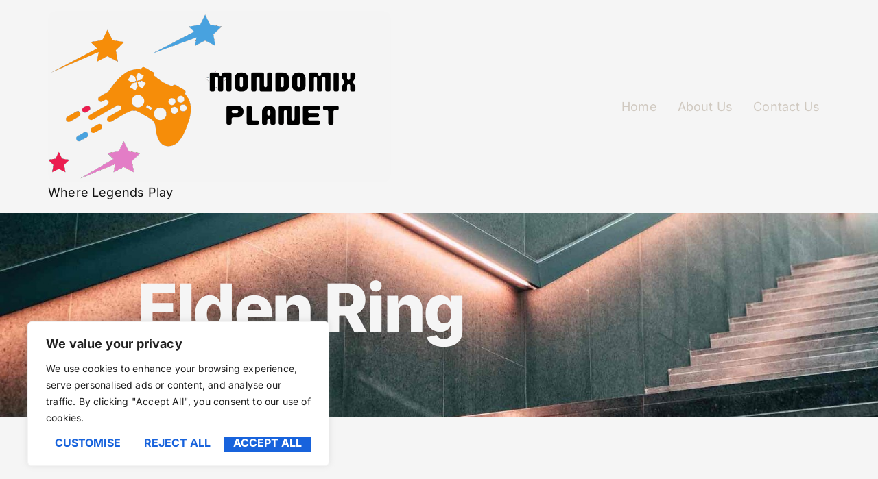

--- FILE ---
content_type: text/css; charset=utf-8
request_url: https://mondomix-planet.com/wp-content/uploads/elementor/css/post-21.css?ver=1767958941
body_size: 1210
content:
.elementor-21 .elementor-element.elementor-element-23041743{--display:flex;--flex-direction:row;--container-widget-width:initial;--container-widget-height:100%;--container-widget-flex-grow:1;--container-widget-align-self:stretch;--flex-wrap-mobile:wrap;--gap:0px 0px;--row-gap:0px;--column-gap:0px;--overlay-opacity:0.82;--margin-top:0px;--margin-bottom:0px;--margin-left:0px;--margin-right:0px;--padding-top:90px;--padding-bottom:60px;--padding-left:200px;--padding-right:0px;}.elementor-21 .elementor-element.elementor-element-23041743:not(.elementor-motion-effects-element-type-background), .elementor-21 .elementor-element.elementor-element-23041743 > .elementor-motion-effects-container > .elementor-motion-effects-layer{background-color:var( --e-global-color-text );background-image:url("https://mondomix-planet.com/wp-content/uploads/2025/04/29-e1697547934910.jpg");background-position:center center;background-repeat:no-repeat;background-size:cover;}.elementor-21 .elementor-element.elementor-element-23041743::before, .elementor-21 .elementor-element.elementor-element-23041743 > .elementor-background-video-container::before, .elementor-21 .elementor-element.elementor-element-23041743 > .e-con-inner > .elementor-background-video-container::before, .elementor-21 .elementor-element.elementor-element-23041743 > .elementor-background-slideshow::before, .elementor-21 .elementor-element.elementor-element-23041743 > .e-con-inner > .elementor-background-slideshow::before, .elementor-21 .elementor-element.elementor-element-23041743 > .elementor-motion-effects-container > .elementor-motion-effects-layer::before{background-color:var( --e-global-color-text );--background-overlay:'';}.elementor-21 .elementor-element.elementor-element-25bba8ad{--display:flex;--flex-direction:column;--container-widget-width:calc( ( 1 - var( --container-widget-flex-grow ) ) * 100% );--container-widget-height:initial;--container-widget-flex-grow:0;--container-widget-align-self:initial;--flex-wrap-mobile:wrap;--justify-content:center;--align-items:flex-start;--padding-top:0%;--padding-bottom:0%;--padding-left:0%;--padding-right:0%;}.elementor-widget-heading .elementor-heading-title{font-family:var( --e-global-typography-primary-font-family ), Sans-serif;font-size:var( --e-global-typography-primary-font-size );font-weight:var( --e-global-typography-primary-font-weight );line-height:var( --e-global-typography-primary-line-height );letter-spacing:var( --e-global-typography-primary-letter-spacing );color:var( --e-global-color-primary );}.elementor-21 .elementor-element.elementor-element-1ff46505 .elementor-heading-title{font-family:var( --e-global-typography-primary-font-family ), Sans-serif;font-size:var( --e-global-typography-primary-font-size );font-weight:var( --e-global-typography-primary-font-weight );line-height:var( --e-global-typography-primary-line-height );letter-spacing:var( --e-global-typography-primary-letter-spacing );color:var( --e-global-color-e777cd9 );}.elementor-21 .elementor-element.elementor-element-7a53c290{--display:flex;--flex-direction:row;--container-widget-width:initial;--container-widget-height:100%;--container-widget-flex-grow:1;--container-widget-align-self:stretch;--flex-wrap-mobile:wrap;--gap:30px 30px;--row-gap:30px;--column-gap:30px;--margin-top:30px;--margin-bottom:0px;--margin-left:0px;--margin-right:0px;--padding-top:0px;--padding-bottom:0px;--padding-left:0px;--padding-right:0px;}.elementor-21 .elementor-element.elementor-element-73254053{--display:flex;--gap:0px 0px;--row-gap:0px;--column-gap:0px;--margin-top:0px;--margin-bottom:0px;--margin-left:0px;--margin-right:0px;--padding-top:0px;--padding-bottom:0px;--padding-left:0px;--padding-right:0px;}.elementor-21 .elementor-element.elementor-element-73254053.e-con{--align-self:flex-start;}.elementor-21 .elementor-element.elementor-element-511771a6{--display:flex;--flex-direction:row;--container-widget-width:initial;--container-widget-height:100%;--container-widget-flex-grow:1;--container-widget-align-self:stretch;--flex-wrap-mobile:wrap;--margin-top:0px;--margin-bottom:0px;--margin-left:0px;--margin-right:0px;--padding-top:0px;--padding-bottom:0px;--padding-left:0px;--padding-right:0px;}.elementor-21 .elementor-element.elementor-element-511771a6.e-con{--align-self:flex-start;}.elementor-21 .elementor-element.elementor-element-423e2683{--display:flex;--padding-top:0px;--padding-bottom:0px;--padding-left:0px;--padding-right:0px;}.elementor-21 .elementor-element.elementor-element-a020a26{--display:grid;--e-con-grid-template-columns:repeat(1, 1fr);--e-con-grid-template-rows:repeat(2, 1fr);--gap:15px 5px;--row-gap:15px;--column-gap:5px;--grid-auto-flow:row;}.elementor-21 .elementor-element.elementor-element-66c3c92c{--display:flex;--flex-direction:column;--container-widget-width:100%;--container-widget-height:initial;--container-widget-flex-grow:0;--container-widget-align-self:initial;--flex-wrap-mobile:wrap;--padding-top:100px;--padding-bottom:100px;--padding-left:0px;--padding-right:0px;}.elementor-widget-divider{--divider-color:var( --e-global-color-secondary );}.elementor-widget-divider .elementor-divider__text{color:var( --e-global-color-secondary );font-family:var( --e-global-typography-secondary-font-family ), Sans-serif;font-size:var( --e-global-typography-secondary-font-size );font-weight:var( --e-global-typography-secondary-font-weight );line-height:var( --e-global-typography-secondary-line-height );letter-spacing:var( --e-global-typography-secondary-letter-spacing );}.elementor-widget-divider.elementor-view-stacked .elementor-icon{background-color:var( --e-global-color-secondary );}.elementor-widget-divider.elementor-view-framed .elementor-icon, .elementor-widget-divider.elementor-view-default .elementor-icon{color:var( --e-global-color-secondary );border-color:var( --e-global-color-secondary );}.elementor-widget-divider.elementor-view-framed .elementor-icon, .elementor-widget-divider.elementor-view-default .elementor-icon svg{fill:var( --e-global-color-secondary );}.elementor-21 .elementor-element.elementor-element-6e204b87{--divider-border-style:solid;--divider-color:var( --e-global-color-text );--divider-border-width:1px;--divider-element-spacing:30px;}.elementor-21 .elementor-element.elementor-element-6e204b87 > .elementor-widget-container{margin:0px 0px 30px 0px;}.elementor-21 .elementor-element.elementor-element-6e204b87 .elementor-divider-separator{width:100%;margin:0 auto;margin-center:0;}.elementor-21 .elementor-element.elementor-element-6e204b87 .elementor-divider{text-align:center;padding-block-start:2px;padding-block-end:2px;}.elementor-21 .elementor-element.elementor-element-6e204b87 .elementor-divider__text{color:var( --e-global-color-text );font-family:"Inter", Sans-serif;font-size:60px;font-weight:800;line-height:1.2em;letter-spacing:-0.03em;}.elementor-21 .elementor-element.elementor-element-214671f{--display:flex;--flex-direction:row;--container-widget-width:initial;--container-widget-height:100%;--container-widget-flex-grow:1;--container-widget-align-self:stretch;--flex-wrap-mobile:wrap;--gap:60px 60px;--row-gap:60px;--column-gap:60px;--margin-top:15px;--margin-bottom:0px;--margin-left:0px;--margin-right:0px;--padding-top:0px;--padding-bottom:0px;--padding-left:0px;--padding-right:0px;}.elementor-21 .elementor-element.elementor-element-b7a6ed8{--display:flex;--flex-direction:row;--container-widget-width:initial;--container-widget-height:100%;--container-widget-flex-grow:1;--container-widget-align-self:stretch;--flex-wrap-mobile:wrap;--gap:0px 0px;--row-gap:0px;--column-gap:0px;--padding-top:100px;--padding-bottom:100px;--padding-left:20px;--padding-right:0px;}.elementor-21 .elementor-element.elementor-element-b7a6ed8:not(.elementor-motion-effects-element-type-background), .elementor-21 .elementor-element.elementor-element-b7a6ed8 > .elementor-motion-effects-container > .elementor-motion-effects-layer{background-color:var( --e-global-color-text );}.elementor-21 .elementor-element.elementor-element-75648d15{--display:flex;--flex-direction:column;--container-widget-width:100%;--container-widget-height:initial;--container-widget-flex-grow:0;--container-widget-align-self:initial;--flex-wrap-mobile:wrap;--padding-top:0px;--padding-bottom:0px;--padding-left:0px;--padding-right:130px;}.elementor-21 .elementor-element.elementor-element-75648d15.e-con{--flex-grow:0;--flex-shrink:0;}.elementor-21 .elementor-element.elementor-element-62cd919c > .elementor-widget-container{margin:0px 0px 30px 0px;}.elementor-21 .elementor-element.elementor-element-62cd919c .elementor-heading-title{font-family:"Inter", Sans-serif;font-size:60px;font-weight:800;line-height:1em;letter-spacing:-0.035em;color:var( --e-global-color-e777cd9 );}.elementor-21 .elementor-element.elementor-element-2d1a2f04{--display:flex;--flex-direction:column;--container-widget-width:100%;--container-widget-height:initial;--container-widget-flex-grow:0;--container-widget-align-self:initial;--flex-wrap-mobile:wrap;--padding-top:0px;--padding-bottom:0px;--padding-left:0px;--padding-right:0px;}.elementor-21 .elementor-element.elementor-element-1e0619bf{--display:flex;--flex-direction:row;--container-widget-width:initial;--container-widget-height:100%;--container-widget-flex-grow:1;--container-widget-align-self:stretch;--flex-wrap-mobile:wrap;--gap:0px 0px;--row-gap:0px;--column-gap:0px;--padding-top:100px;--padding-bottom:100px;--padding-left:0px;--padding-right:0px;}.elementor-21 .elementor-element.elementor-element-1de7ac7e{--display:flex;--flex-direction:column;--container-widget-width:calc( ( 1 - var( --container-widget-flex-grow ) ) * 100% );--container-widget-height:initial;--container-widget-flex-grow:0;--container-widget-align-self:initial;--flex-wrap-mobile:wrap;--justify-content:center;--align-items:center;--padding-top:0%;--padding-bottom:0%;--padding-left:5%;--padding-right:5%;}.elementor-21 .elementor-element.elementor-element-5005e7e{--divider-border-style:solid;--divider-color:var( --e-global-color-text );--divider-border-width:1px;--divider-element-spacing:30px;}.elementor-21 .elementor-element.elementor-element-5005e7e > .elementor-widget-container{margin:0px 0px 30px 0px;}.elementor-21 .elementor-element.elementor-element-5005e7e .elementor-divider-separator{width:100%;margin:0 auto;margin-center:0;}.elementor-21 .elementor-element.elementor-element-5005e7e .elementor-divider{text-align:center;padding-block-start:2px;padding-block-end:2px;}.elementor-21 .elementor-element.elementor-element-5005e7e .elementor-divider__text{color:var( --e-global-color-text );font-family:"Inter", Sans-serif;font-size:60px;font-weight:800;line-height:1.2em;letter-spacing:-0.03em;}@media(min-width:768px){.elementor-21 .elementor-element.elementor-element-25bba8ad{--width:100%;}.elementor-21 .elementor-element.elementor-element-a020a26{--width:60%;}.elementor-21 .elementor-element.elementor-element-75648d15{--width:58%;}.elementor-21 .elementor-element.elementor-element-2d1a2f04{--width:40%;}.elementor-21 .elementor-element.elementor-element-1de7ac7e{--width:100%;}}@media(max-width:1024px) and (min-width:768px){.elementor-21 .elementor-element.elementor-element-a020a26{--width:100%;}.elementor-21 .elementor-element.elementor-element-75648d15{--width:50%;}.elementor-21 .elementor-element.elementor-element-2d1a2f04{--width:50%;}.elementor-21 .elementor-element.elementor-element-1de7ac7e{--width:100%;}}@media(min-width:1600px){.elementor-widget-heading .elementor-heading-title{font-size:var( --e-global-typography-primary-font-size );line-height:var( --e-global-typography-primary-line-height );letter-spacing:var( --e-global-typography-primary-letter-spacing );}.elementor-21 .elementor-element.elementor-element-1ff46505 .elementor-heading-title{font-size:var( --e-global-typography-primary-font-size );line-height:var( --e-global-typography-primary-line-height );letter-spacing:var( --e-global-typography-primary-letter-spacing );}.elementor-21 .elementor-element.elementor-element-a020a26{--grid-auto-flow:row;}.elementor-widget-divider .elementor-divider__text{font-size:var( --e-global-typography-secondary-font-size );line-height:var( --e-global-typography-secondary-line-height );letter-spacing:var( --e-global-typography-secondary-letter-spacing );}}@media(max-width:1024px){.elementor-21 .elementor-element.elementor-element-23041743{--padding-top:30px;--padding-bottom:10px;--padding-left:20px;--padding-right:20px;}.elementor-widget-heading .elementor-heading-title{font-size:var( --e-global-typography-primary-font-size );line-height:var( --e-global-typography-primary-line-height );letter-spacing:var( --e-global-typography-primary-letter-spacing );}.elementor-21 .elementor-element.elementor-element-1ff46505 .elementor-heading-title{font-size:var( --e-global-typography-primary-font-size );line-height:var( --e-global-typography-primary-line-height );letter-spacing:var( --e-global-typography-primary-letter-spacing );}.elementor-21 .elementor-element.elementor-element-7a53c290{--flex-direction:column;--container-widget-width:100%;--container-widget-height:initial;--container-widget-flex-grow:0;--container-widget-align-self:initial;--flex-wrap-mobile:wrap;--gap:20px 20px;--row-gap:20px;--column-gap:20px;--margin-top:0px;--margin-bottom:0px;--margin-left:0px;--margin-right:0px;}.elementor-21 .elementor-element.elementor-element-511771a6{--margin-top:0px;--margin-bottom:0px;--margin-left:0px;--margin-right:0px;}.elementor-21 .elementor-element.elementor-element-a020a26{--grid-auto-flow:row;}.elementor-21 .elementor-element.elementor-element-66c3c92c{--padding-top:30px;--padding-bottom:30px;--padding-left:20px;--padding-right:20px;}.elementor-widget-divider .elementor-divider__text{font-size:var( --e-global-typography-secondary-font-size );line-height:var( --e-global-typography-secondary-line-height );letter-spacing:var( --e-global-typography-secondary-letter-spacing );}.elementor-21 .elementor-element.elementor-element-6e204b87 .elementor-divider__text{font-size:28px;}.elementor-21 .elementor-element.elementor-element-214671f{--flex-direction:column;--container-widget-width:100%;--container-widget-height:initial;--container-widget-flex-grow:0;--container-widget-align-self:initial;--flex-wrap-mobile:wrap;--gap:0px 0px;--row-gap:0px;--column-gap:0px;--margin-top:0px;--margin-bottom:0px;--margin-left:0px;--margin-right:0px;}.elementor-21 .elementor-element.elementor-element-b7a6ed8{--padding-top:30px;--padding-bottom:30px;--padding-left:20px;--padding-right:20px;}.elementor-21 .elementor-element.elementor-element-75648d15{--padding-top:0px;--padding-bottom:0px;--padding-left:0px;--padding-right:30px;}.elementor-21 .elementor-element.elementor-element-62cd919c .elementor-heading-title{font-size:8.5vw;}.elementor-21 .elementor-element.elementor-element-2d1a2f04{--justify-content:center;}.elementor-21 .elementor-element.elementor-element-1e0619bf{--flex-direction:column;--container-widget-width:100%;--container-widget-height:initial;--container-widget-flex-grow:0;--container-widget-align-self:initial;--flex-wrap-mobile:wrap;--padding-top:30px;--padding-bottom:30px;--padding-left:20px;--padding-right:20px;}.elementor-21 .elementor-element.elementor-element-1de7ac7e{--padding-top:0px;--padding-bottom:0px;--padding-left:0px;--padding-right:0px;}.elementor-21 .elementor-element.elementor-element-5005e7e .elementor-divider__text{font-size:28px;}}@media(max-width:767px){.elementor-21 .elementor-element.elementor-element-23041743{--padding-top:20px;--padding-bottom:40px;--padding-left:5px;--padding-right:5px;}.elementor-widget-heading .elementor-heading-title{font-size:var( --e-global-typography-primary-font-size );line-height:var( --e-global-typography-primary-line-height );letter-spacing:var( --e-global-typography-primary-letter-spacing );}.elementor-21 .elementor-element.elementor-element-1ff46505 .elementor-heading-title{font-size:var( --e-global-typography-primary-font-size );line-height:var( --e-global-typography-primary-line-height );letter-spacing:var( --e-global-typography-primary-letter-spacing );}.elementor-21 .elementor-element.elementor-element-a020a26{--e-con-grid-template-columns:repeat(1, 1fr);--grid-auto-flow:row;}.elementor-widget-divider .elementor-divider__text{font-size:var( --e-global-typography-secondary-font-size );line-height:var( --e-global-typography-secondary-line-height );letter-spacing:var( --e-global-typography-secondary-letter-spacing );}.elementor-21 .elementor-element.elementor-element-6e204b87 .elementor-divider__text{font-size:26px;}.elementor-21 .elementor-element.elementor-element-75648d15{--padding-top:0px;--padding-bottom:20px;--padding-left:0px;--padding-right:0px;}.elementor-21 .elementor-element.elementor-element-62cd919c .elementor-heading-title{font-size:10vw;}.elementor-21 .elementor-element.elementor-element-5005e7e .elementor-divider__text{font-size:26px;}}